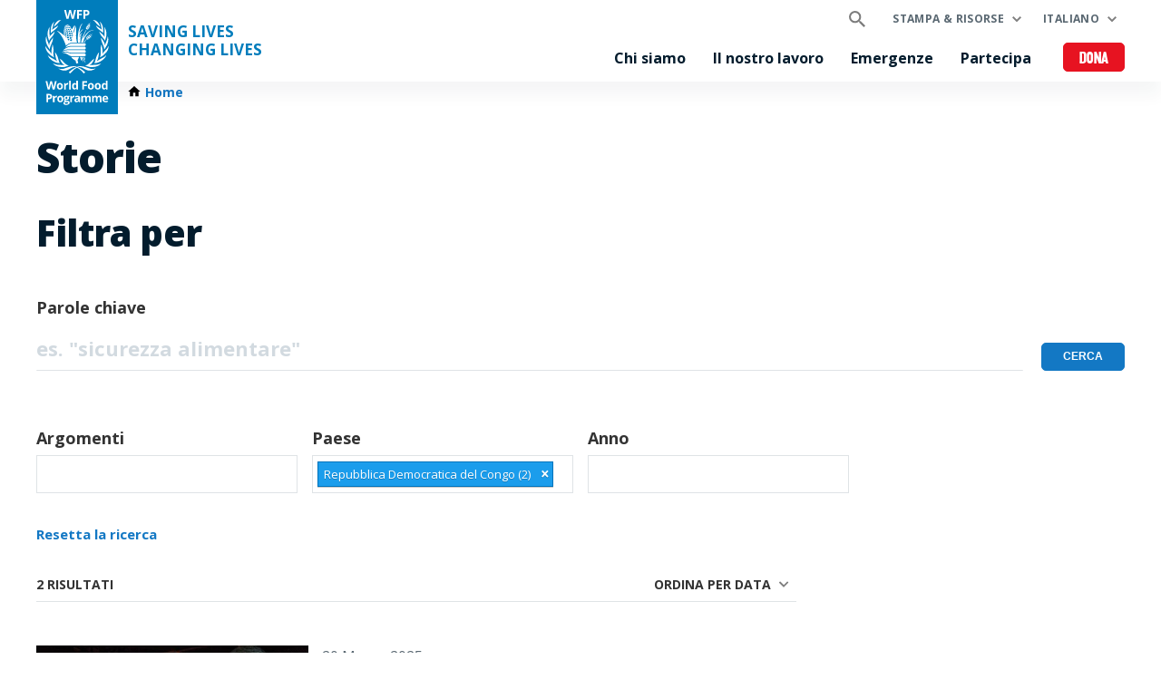

--- FILE ---
content_type: text/html; charset=UTF-8
request_url: https://it.wfp.org/storie?f%5B0%5D=country%3A1969
body_size: 9077
content:


<!DOCTYPE html>
<html lang="it" dir="ltr" prefix="og: https://ogp.me/ns#">
<head>
    
        <!-- Google Tag Manager -->
    <script>(function(w,d,s,l,i){w[l]=w[l]||[];w[l].push({'gtm.start':
          new Date().getTime(),event:'gtm.js'});var f=d.getElementsByTagName(s)[0],
        j=d.createElement(s),dl=l!='dataLayer'?'&l='+l:'';j.async=true;j.src=
        'https://www.googletagmanager.com/gtm.js?id='+i+dl;f.parentNode.insertBefore(j,f);
      })(window,document,'script','dataLayer','GTM-KN3K8D');</script>
    <!-- End Google Tag Manager -->
    
    <meta charset="utf-8" />
<link rel="canonical" href="https://it.wfp.org/storie" />
<meta property="og:type" content="website" />
<meta name="Generator" content="WFP CMS" />
<meta name="MobileOptimized" content="width" />
<meta name="HandheldFriendly" content="true" />
<meta name="viewport" content="width=device-width, initial-scale=1, user-scalable=no" />
<script type="application/ld+json">{
  "@context": "https://schema.org",
  "@type": "WebSite",
  "name": "UN World Food Programme (WFP)",
  "url": "https://it.wfp.org/",
  "potentialAction": {
    "@type": "SearchAction",
    "target": {
      "@type": "EntryPoint",
      "urlTemplate": "https://it.wfp.org/search?search_api_fulltext={search_key}"
    },
    "query-input": "required name=search_key"
  }
}</script>
<meta http-equiv="X-UA-Compatible" content="IE=edge" />
<meta name="theme-color" content="#007DBC" />
<link rel="alternate" hreflang="en" href="https://www.wfp.org/stories?f%5B0%5D=country%3A1969" />
<link rel="alternate" hreflang="ar" href="https://ar.wfp.org/stories?f%5B0%5D=country%3A1969" />
<link rel="alternate" hreflang="fr" href="https://fr.wfp.org/histoires?f%5B0%5D=country%3A1969" />
<link rel="alternate" hreflang="es" href="https://es.wfp.org/historias?f%5B0%5D=country%3A1969" />
<link rel="alternate" hreflang="zh-hans" href="https://zh.wfp.org/stories?f%5B0%5D=country%3A1969" />
<link rel="alternate" hreflang="fa" href="https://fa.wfp.org/stories?f%5B0%5D=country%3A1969" />
<link rel="alternate" hreflang="de" href="https://de.wfp.org/stories?f%5B0%5D=country%3A1969" />
<link rel="alternate" hreflang="it" href="https://it.wfp.org/storie?f%5B0%5D=country%3A1969" />
<link rel="alternate" hreflang="ja" href="https://ja.wfp.org/stories?f%5B0%5D=country%3A1969" />
<link rel="alternate" hreflang="ko" href="https://ko.wfp.org/stories?f%5B0%5D=country%3A1969" />
<link rel="alternate" hreflang="ru" href="https://ru.wfp.org/stories?f%5B0%5D=country%3A1969" />
<link rel="icon" href="https://cdn.wfp.org/favicon.ico" sizes="any" />
<link rel="icon" href="/themes/custom/wfp_org/images/logos/wfp-icon.svg" type="image/svg+xml" />
<link rel="apple-touch-icon" href="https://cdn.wfp.org/guides/ui/assets/v0.0.1/favicons/apple-touch-icon-180-precomposed.png" />
<link rel="manifest" href="/manifest.webmanifest" />
<link rel="preconnect" href="https://fonts.googleapis.com" />
<link rel="preconnect" href="https://fonts.gstatic.com" crossorigin />

    <title>Storie | World Food Programme</title>
    <link rel="stylesheet" media="all" href="/sites/default/files/css/css_grvtqsVBAVJSf1WCOknchpBMXXzlYCMK71gBJ1rsooA.css?delta=0&amp;language=it&amp;theme=wfp_org&amp;include=eJxVzWsKwzAMA-AL5XGk4iZqG0jtYLsr2-nXjTG2PwJ9IFREkYvsQxjsls5lTKJrjNYcsQj7xfFsvl1SMZMGQ0fx9njtFOFo0yB3KFs2F71PDjJo-i3h1nBafmfapR4d4XOVl-skbdQr-N9kgKMR25fXLjP1SGZwewLeQkkG" />
<link rel="stylesheet" media="all" href="/sites/default/files/css/css_WWNrLZ9N923LvYjeaq_oNbRuXAuTjno38SK6xdOvn6U.css?delta=1&amp;language=it&amp;theme=wfp_org&amp;include=eJxVzWsKwzAMA-AL5XGk4iZqG0jtYLsr2-nXjTG2PwJ9IFREkYvsQxjsls5lTKJrjNYcsQj7xfFsvl1SMZMGQ0fx9njtFOFo0yB3KFs2F71PDjJo-i3h1nBafmfapR4d4XOVl-skbdQr-N9kgKMR25fXLjP1SGZwewLeQkkG" />
<link rel="stylesheet" media="all" href="https://fonts.googleapis.com/css2?family=Open+Sans:ital,wght@0,400;0,700;0,800;1,400;1,700;1,800&amp;display=swap" />

    
  </head>
    <body>
    
        <!-- Google Tag Manager (noscript) -->
    <noscript><iframe src="https://www.googletagmanager.com/ns.html?id=GTM-KN3K8D"
                      height="0" width="0" style="display:none;visibility:hidden"></iframe></noscript>
    <!-- End Google Tag Manager (noscript) -->
    
    <a href="#main-content" class="visually-hidden focusable">
      Skip to main content
    </a>
    
      <div class="dialog-off-canvas-main-canvas" data-off-canvas-main-canvas>
    <header class="site-header" data-js-hook="site-header" role="banner">
    <div id="block-donate-pre-header" class="block-donate block-donate--top-stripe">
  
    
      <a href="https://donate.wfp.org/it/1243/donation/regular?campaign=1517" target="_blank" class="button-new button-new--danger--primary button-new--featured">Dona</a>
  </div>


  <div class="site-header__wrapper wfp-wrapper">
    <div class="site-header__branding">
        
  <a href="https://it.wfp.org/" class="site-header__logo">
    <img src="https://cdn.wfp.org/guides/ui/assets/v0.0.1/logos/vertical/en/wfp-logo-vertical-white-en.svg" alt="UN World Food Programme">
  </a>
<a href="https://it.wfp.org/" class="site-header__slogan">
  Saving Lives<br>Changing Lives
</a>


    </div>
    <div class="navigation-main" data-js-hook="navigation-main" data-js-navigation-area="true">
  <div class="navigation-main__mobile-togglers">
    <a class="search-overlay__toggler search-overlay__toggler--mobile js--fullscreen-overlay__toggler" aria-controls="search-overlay"></a>
    <button class="navigation-main__toggler" data-js-hook="navigation-main__toggler" aria-label="Main menu toggler" aria-controls="navigation-main__panel" aria-expanded="false">
      <span class="navigation-main__toggler-label">Menu</span>
      <span class="navigation-main__toggler-icon"></span>
    </button>
  </div>
  <div id="navigation-main__panel" class="navigation-main__panel" aria-hidden="true">
    <div class="navigation-main__panel-content menu-mobile">
      <nav class="menu-secondary" aria-label="Secondary">
        <a class="search-overlay__toggler search-overlay__toggler--desktop js--fullscreen-overlay__toggler" aria-controls="search-overlay"></a>
              <ul class="menu" data-js-hook="menu">
                  <li class="menu__item menu__item--has-children" data-js-hook="menu__panel-toggler">
          <a href="https://it.wfp.org/stampa-e-risorse" target="_self" class="menu__title" aria-controls="megamenu-panel-5275e420-4ea2-48d8-8c54-b47d6b3e4c19" aria-expanded="false" data-drupal-link-system-path="node/26180">Stampa &amp; risorse</a>
          <div class="menu__item-panel" id="megamenu-panel-5275e420-4ea2-48d8-8c54-b47d6b3e4c19" aria-hidden="true">
            <a class="menu__item-closer--mobile" data-js-hook="menu__panel-closer" href="#megamenu-panel-5275e420-4ea2-48d8-8c54-b47d6b3e4c19" aria-controls="megamenu-panel-5275e420-4ea2-48d8-8c54-b47d6b3e4c19" aria-expanded="false">Indietro</a>

            <div class="menu__item-intro">
              <h2 class="menu__item-intro-title">Stampa &amp; risorse</h2>
                            <a href="https://it.wfp.org/stampa-e-risorse" target="_self" class="button-new button-new--primary" data-drupal-link-system-path="node/26180">Scopri di più</a>
            </div>

            <ul class="menu__submenu">
                              <li class="menu__submenu-item">
                  <ul class="menu__submenu-list">
                                      <li>
                                          <h6 class="menu__submenu-title">Stampa</h6>
                                              <ul class="menu__submenu-list menu__submenu-list--under-title">
                                                      <li><a href="/comunicati-stampa" target="_self">Notizie</a></li>
                                                  </ul>
                                                              </li>
                                    </ul>
                </li>
                              <li class="menu__submenu-item">
                  <ul class="menu__submenu-list">
                                      <li>
                                          <h6 class="menu__submenu-title">Risorse</h6>
                                              <ul class="menu__submenu-list menu__submenu-list--under-title">
                                                      <li><a href="https://it.wfp.org/storie">Storie</a></li>
                                                      <li><a href="/pubblicazioni" target="_self">Pubblicazioni</a></li>
                                                  </ul>
                                                              </li>
                                    </ul>
                </li>
                          </ul>

            <a class="menu__item-closer--desktop" data-js-hook="menu__panel-closer" href="#megamenu-panel-5275e420-4ea2-48d8-8c54-b47d6b3e4c19" aria-controls="megamenu-panel-5275e420-4ea2-48d8-8c54-b47d6b3e4c19" aria-expanded="false" role="button">
              <img src="/themes/custom/wfp_org/templates/patterns/menu/images/close--black.svg" alt="Close menu panel">
            </a>
          </div>
        </li>
            </ul>

  <ul class="menu menu--language-switcher" data-js-hook="menu" data-internal-element-name="language-switcher">
    <li class="menu__item menu__item--has-children" data-js-hook="menu__panel-toggler">
      <a class="menu__title" href="#languages-megamenu-panel-5ca86331-6fe6-4353-a564-d4ff35ce894d" aria-controls="languages-megamenu-panel-5ca86331-6fe6-4353-a564-d4ff35ce894d" aria-expanded="false" data-internal-element-name="language-switcher--active-lang">Italiano</a>
      <div class="menu__item-panel" id="languages-megamenu-panel-5ca86331-6fe6-4353-a564-d4ff35ce894d" aria-hidden="true">
        <a class="menu__item-closer--mobile" data-js-hook="menu__panel-closer" href="#languages-megamenu-panel-5ca86331-6fe6-4353-a564-d4ff35ce894d" aria-controls="languages-megamenu-panel-5ca86331-6fe6-4353-a564-d4ff35ce894d" aria-expanded="false">Indietro</a>

        <div class="menu__item-intro">
          <h2 class="menu__item-intro-title">Lingue</h2>
        </div>

        <ul class="menu__submenu menu__submenu--language-links" data-internal-element-name="language-switcher--links">
          <li class="menu__submenu-item">
            <ul class="menu__submenu-list">
                              <li>
                                      <a href="https://www.wfp.org/stories?f%5B0%5D=country%3A1969" class="language-link" hreflang="en" data-drupal-link-query="{&quot;f&quot;:[&quot;country:1969&quot;]}" data-drupal-link-system-path="stories">English</a>
                                  </li>
                              <li>
                                      <a href="https://fr.wfp.org/histoires?f%5B0%5D=country%3A1969" class="language-link" hreflang="fr" data-drupal-link-query="{&quot;f&quot;:[&quot;country:1969&quot;]}" data-drupal-link-system-path="stories">Français</a>
                                  </li>
                              <li>
                                      <a href="https://es.wfp.org/historias?f%5B0%5D=country%3A1969" class="language-link" hreflang="es" data-drupal-link-query="{&quot;f&quot;:[&quot;country:1969&quot;]}" data-drupal-link-system-path="stories">Español</a>
                                  </li>
                              <li>
                                      <a href="https://ar.wfp.org/stories?f%5B0%5D=country%3A1969" class="language-link" hreflang="ar" data-drupal-link-query="{&quot;f&quot;:[&quot;country:1969&quot;]}" data-drupal-link-system-path="stories">العربية</a>
                                  </li>
                              <li>
                                      <a href="https://zh.wfp.org/stories?f%5B0%5D=country%3A1969" class="language-link" hreflang="zh-hans" data-drupal-link-query="{&quot;f&quot;:[&quot;country:1969&quot;]}" data-drupal-link-system-path="stories">简体中文</a>
                                  </li>
                              <li>
                                      <a href="https://fa.wfp.org/stories?f%5B0%5D=country%3A1969" class="language-link" hreflang="fa" data-drupal-link-query="{&quot;f&quot;:[&quot;country:1969&quot;]}" data-drupal-link-system-path="stories">فارسی</a>
                                  </li>
                              <li>
                                      <a href="https://de.wfp.org/stories?f%5B0%5D=country%3A1969" class="language-link" hreflang="de" data-drupal-link-query="{&quot;f&quot;:[&quot;country:1969&quot;]}" data-drupal-link-system-path="stories">Deutsch</a>
                                  </li>
                              <li>
                                      <a href="https://ja.wfp.org/stories?f%5B0%5D=country%3A1969" class="language-link" hreflang="ja" data-drupal-link-query="{&quot;f&quot;:[&quot;country:1969&quot;]}" data-drupal-link-system-path="stories">日本語</a>
                                  </li>
                              <li>
                                      <a href="https://ko.wfp.org/stories?f%5B0%5D=country%3A1969" class="language-link" hreflang="ko" data-drupal-link-query="{&quot;f&quot;:[&quot;country:1969&quot;]}" data-drupal-link-system-path="stories">한국어</a>
                                  </li>
                              <li>
                                      <a href="https://ru.wfp.org/stories?f%5B0%5D=country%3A1969" class="language-link" hreflang="ru" data-drupal-link-query="{&quot;f&quot;:[&quot;country:1969&quot;]}" data-drupal-link-system-path="stories">Русский</a>
                                  </li>
                          </ul>
          </li>
        </ul>

      </div>
    </li>
  </ul>


      </nav>
      <nav class="menu-primary" aria-label="Main">
              <ul class="menu" data-js-hook="menu">
                  <li class="menu__item menu__item--has-children" data-js-hook="menu__panel-toggler">
          <a href="https://it.wfp.org/chi-siamo" target="_self" class="menu__title" aria-controls="megamenu-panel-80cf09b2-3615-4a89-af42-81fecabd42f9" aria-expanded="false" data-drupal-link-system-path="node/24378">Chi siamo</a>
          <div class="menu__item-panel" id="megamenu-panel-80cf09b2-3615-4a89-af42-81fecabd42f9" aria-hidden="true">
            <a class="menu__item-closer--mobile" data-js-hook="menu__panel-closer" href="#megamenu-panel-80cf09b2-3615-4a89-af42-81fecabd42f9" aria-controls="megamenu-panel-80cf09b2-3615-4a89-af42-81fecabd42f9" aria-expanded="false">Indietro</a>

            <div class="menu__item-intro">
              <h2 class="menu__item-intro-title">Chi siamo</h2>
                              <div class="menu__item-intro-text">
                  <p>Forniamo aiuti salvavita nelle emergenze e impieghiamo l’assistenza alimentare per costruire pace, stabilità e prosperità per le popolazioni che si stanno riprendendo da conflitti, disastri e dall'impatto del cambiamento climatico.</p>

                </div>
                            <a href="https://it.wfp.org/chi-siamo" target="_self" class="button-new button-new--primary" data-drupal-link-system-path="node/24378">Scopri di più</a>
            </div>

            <ul class="menu__submenu">
                              <li class="menu__submenu-item">
                  <ul class="menu__submenu-list">
                                      <li>
                                          <h6 class="menu__submenu-title">SU DI NOI</h6>
                                              <ul class="menu__submenu-list menu__submenu-list--under-title">
                                                      <li><a href="https://it.wfp.org/chi-siamo" data-drupal-link-system-path="node/24378">Chi siamo</a></li>
                                                      <li><a href="https://it.wfp.org/il-wfp-e-italia" data-drupal-link-system-path="node/1301">Il WFP e l’Italia</a></li>
                                                      <li><a href="https://it.wfp.org/piano-strategico" data-drupal-link-system-path="node/271">Piano Strategico</a></li>
                                                      <li><a href="https://it.wfp.org/governance-e-leadership" data-drupal-link-system-path="node/276">Governance e leadership</a></li>
                                                      <li><a href="https://it.wfp.org/storia" data-drupal-link-system-path="node/60">Storia</a></li>
                                                      <li><a href="https://it.wfp.org/finanziamenti-e-donatori" data-drupal-link-system-path="node/278">Finanziamenti e Donatori</a></li>
                                                      <li><a href="https://it.wfp.org/base-logistica-unhrd" data-drupal-link-system-path="node/1302">Base Logistica UNHRD</a></li>
                                                  </ul>
                                                              </li>
                                    </ul>
                </li>
                              <li class="menu__submenu-item">
                  <ul class="menu__submenu-list">
                                      <li>
                                          <h6 class="menu__submenu-title">I NOSTRI PARTNER</h6>
                                              <ul class="menu__submenu-list menu__submenu-list--under-title">
                                                      <li><a href="https://it.wfp.org/governi" data-drupal-link-system-path="node/279">Governi</a></li>
                                                      <li><a href="https://it.wfp.org/organizzazioni-non-governative" data-drupal-link-system-path="node/272">Organizzazioni Non Governative</a></li>
                                                      <li><a href="https://it.wfp.org/settore-privato" data-drupal-link-system-path="node/280">Settore Privato</a></li>
                                                      <li><a href="https://it.wfp.org/agenzie-onu-e-istituzioni-internazionali" data-drupal-link-system-path="node/281">Agenzie ONU e Istituzioni internazionali</a></li>
                                                      <li><a href="https://it.wfp.org/clusters-e-partnerships-multilaterali" data-drupal-link-system-path="node/282">Clusters e Partnerships Multilaterali</a></li>
                                                      <li><a href="https://it.wfp.org/universit%C3%A0-e-istituti-di-ricerca" data-drupal-link-system-path="node/283">Università e istituti di ricerca</a></li>
                                                  </ul>
                                                              </li>
                                    </ul>
                </li>
                          </ul>

            <a class="menu__item-closer--desktop" data-js-hook="menu__panel-closer" href="#megamenu-panel-80cf09b2-3615-4a89-af42-81fecabd42f9" aria-controls="megamenu-panel-80cf09b2-3615-4a89-af42-81fecabd42f9" aria-expanded="false" role="button">
              <img src="/themes/custom/wfp_org/templates/patterns/menu/images/close--black.svg" alt="Close menu panel">
            </a>
          </div>
        </li>
                        <li class="menu__item menu__item--has-children" data-js-hook="menu__panel-toggler">
          <a href="https://it.wfp.org/il-nostro-lavoro" target="_self" class="menu__title" aria-controls="megamenu-panel-80cf09b2-3615-4a89-af42-81fecabd42f9--2" aria-expanded="false" data-drupal-link-system-path="node/25697">Il nostro lavoro</a>
          <div class="menu__item-panel" id="megamenu-panel-80cf09b2-3615-4a89-af42-81fecabd42f9--2" aria-hidden="true">
            <a class="menu__item-closer--mobile" data-js-hook="menu__panel-closer" href="#megamenu-panel-80cf09b2-3615-4a89-af42-81fecabd42f9--2" aria-controls="megamenu-panel-80cf09b2-3615-4a89-af42-81fecabd42f9--2" aria-expanded="false">Indietro</a>

            <div class="menu__item-intro">
              <h2 class="menu__item-intro-title">Il nostro lavoro</h2>
                              <div class="menu__item-intro-text">
                  <p>Le nostre attività coprono diversi settori, dall’assistenza salvavita nelle emergenze al sostegno nei mezzi di sussistenza sostenibili e resilienti per raggiungere un mondo a Fame Zero.</p>

                </div>
                            <a href="https://it.wfp.org/il-nostro-lavoro" target="_self" class="button-new button-new--primary" data-drupal-link-system-path="node/25697">Scopri di più</a>
            </div>

            <ul class="menu__submenu">
                              <li class="menu__submenu-item">
                  <ul class="menu__submenu-list">
                                      <li>
                                          <a href="https://it.wfp.org/il-nostro-lavoro" data-drupal-link-system-path="node/25697">Vedi tutti gli argomenti</a>
                                        </li>
                                      <li>
                                          <h6 class="menu__submenu-title">SULLA FAME</h6>
                                              <ul class="menu__submenu-list menu__submenu-list--under-title">
                                                      <li><a href="https://it.wfp.org/porre-fine-alla-fame" target="_self" data-drupal-link-system-path="node/24833">Porre fine alla fame</a></li>
                                                      <li><a href="https://it.wfp.org/conflitti-e-fame" data-drupal-link-system-path="node/23013">Fame e conflitti</a></li>
                                                      <li><a href="https://it.wfp.org/crisi-alimentare-globale" data-drupal-link-system-path="node/27985">Crisi alimentare globale</a></li>
                                                  </ul>
                                                              </li>
                                      <li>
                                          <h6 class="menu__submenu-title">SALVARE VITE</h6>
                                              <ul class="menu__submenu-list menu__submenu-list--under-title">
                                                      <li><a href="https://it.wfp.org/sostegno-immediato-nelle-emergenze" data-drupal-link-system-path="node/6">Sostegno immediato nelle emergenze</a></li>
                                                      <li><a href="https://it.wfp.org/assistenza-alimentare" data-drupal-link-system-path="node/3">Assistenza alimentare</a></li>
                                                      <li><a href="https://it.wfp.org/sostegno-e-servizi-umanitari" data-drupal-link-system-path="node/8">Sostegno e servizi umanitari</a></li>
                                                      <li><a href="https://it.wfp.org/logistica-e-approvvigionamenti" data-drupal-link-system-path="node/40">Logistica e approvvigionamenti</a></li>
                                                  </ul>
                                                              </li>
                                    </ul>
                </li>
                              <li class="menu__submenu-item">
                  <ul class="menu__submenu-list">
                                      <li>
                                          <h6 class="menu__submenu-title">CAMBIARE VITE</h6>
                                              <ul class="menu__submenu-list menu__submenu-list--under-title">
                                                      <li><a href="https://it.wfp.org/assistenza-in-cambio-di-beni" data-drupal-link-system-path="node/49">Assistenza in cambio di beni</a></li>
                                                      <li><a href="https://it.wfp.org/trasferimenti-di-denaro" data-drupal-link-system-path="node/4">Trasferimenti di denaro</a></li>
                                                      <li><a href="https://it.wfp.org/cambiamenti-climatici" target="_self" data-drupal-link-system-path="node/22">Crisi climatica</a></li>
                                                      <li><a href="https://it.wfp.org/sistemi-alimentari" data-drupal-link-system-path="node/1202">Sistemi alimentari</a></li>
                                                      <li><a href="https://it.wfp.org/uguaglianza-di-genere" data-drupal-link-system-path="node/25">Uguaglianza di genere</a></li>
                                                      <li><a href="https://it.wfp.org/malnutrizione" target="_self" data-drupal-link-system-path="node/26">Malnutrizione</a></li>
                                                      <li><a href="https://it.wfp.org/sostegno-alla-resilienza" data-drupal-link-system-path="node/16">Sostegno alla resilienza</a></li>
                                                      <li><a href="https://it.wfp.org/pasti-a-scuola" target="_self" data-drupal-link-system-path="node/32">Alimentazione Scolastica</a></li>
                                                      <li><a href="https://it.wfp.org/sostegno-ai-piccoli-agricoltori" data-drupal-link-system-path="node/21">Sostegno ai piccoli agricoltori</a></li>
                                                      <li><a href="https://it.wfp.org/ecosistemi-sostenibili" data-drupal-link-system-path="node/20">Ecosistemi sostenibili</a></li>
                                                  </ul>
                                                              </li>
                                    </ul>
                </li>
                              <li class="menu__submenu-item">
                  <ul class="menu__submenu-list">
                                      <li>
                                          <h6 class="menu__submenu-title">SOSTEGNO AI GOVERNI</h6>
                                              <ul class="menu__submenu-list menu__submenu-list--under-title">
                                                      <li><a href="https://it.wfp.org/rafforzamento-delle-competenze-nazionali" data-drupal-link-system-path="node/34">Rafforzamento delle competenze nazionali</a></li>
                                                      <li><a href="https://it.wfp.org/protezione-sociale" data-drupal-link-system-path="node/24">Protezione sociale</a></li>
                                                      <li><a href="https://it.wfp.org/cooperazione-sud-sud" data-drupal-link-system-path="node/18">Cooperazione Sud-Sud</a></li>
                                                  </ul>
                                                              </li>
                                      <li>
                                          <h6 class="menu__submenu-title">INNOVAZIONE E TRASFORMAZIONE DIGITALE</h6>
                                                              </li>
                                    </ul>
                </li>
                          </ul>

            <a class="menu__item-closer--desktop" data-js-hook="menu__panel-closer" href="#megamenu-panel-80cf09b2-3615-4a89-af42-81fecabd42f9--2" aria-controls="megamenu-panel-80cf09b2-3615-4a89-af42-81fecabd42f9--2" aria-expanded="false" role="button">
              <img src="/themes/custom/wfp_org/templates/patterns/menu/images/close--black.svg" alt="Close menu panel">
            </a>
          </div>
        </li>
                        <li class="menu__item menu__item--has-children" data-js-hook="menu__panel-toggler">
          <a href="https://it.wfp.org/dove-lavoriamo" target="_self" class="menu__title" aria-controls="megamenu-panel-80cf09b2-3615-4a89-af42-81fecabd42f9--3" aria-expanded="false" data-drupal-link-system-path="node/25535">Emergenze</a>
          <div class="menu__item-panel" id="megamenu-panel-80cf09b2-3615-4a89-af42-81fecabd42f9--3" aria-hidden="true">
            <a class="menu__item-closer--mobile" data-js-hook="menu__panel-closer" href="#megamenu-panel-80cf09b2-3615-4a89-af42-81fecabd42f9--3" aria-controls="megamenu-panel-80cf09b2-3615-4a89-af42-81fecabd42f9--3" aria-expanded="false">Indietro</a>

            <div class="menu__item-intro">
              <h2 class="menu__item-intro-title">Emergenze</h2>
                              <div class="menu__item-intro-text">
                  <p>Lavoriamo in oltre 120 paesi e territori, unendo l'assistenza d'emergenza allo sviluppo a lungo termine e adattando le nostre attività al contesto e alle sfide di ogni luogo e della sua popolazione.</p>

                </div>
                            <a href="https://it.wfp.org/dove-lavoriamo" target="_self" class="button-new button-new--primary" data-drupal-link-system-path="node/25535">Scopri di più</a>
            </div>

            <ul class="menu__submenu">
                              <li class="menu__submenu-item">
                  <ul class="menu__submenu-list">
                                      <li>
                                          <h6 class="menu__submenu-title">Emergenze</h6>
                                              <ul class="menu__submenu-list menu__submenu-list--under-title">
                                                      <li><a href="https://it.wfp.org/emergencies/afghanistan" hreflang="it">Afghanistan</a></li>
                                                      <li><a href="https://it.wfp.org/emergenze/emergenza-etiopia" hreflang="it">Etiopia</a></li>
                                                      <li><a href="https://it.wfp.org/emergenze/emergenza-haiti" hreflang="it">Haiti</a></li>
                                                      <li><a href="https://it.wfp.org/emergenze/emergenza-libano" hreflang="it">Libano</a></li>
                                                      <li><a href="https://it.wfp.org/emergenze/emergenza-myanmar" hreflang="it">Myanmar </a></li>
                                                      <li><a href="https://it.wfp.org/emergenze/emergenza-nigeria" hreflang="it">Nord-est della Nigeria</a></li>
                                                      <li><a href="https://it.wfp.org/emergenze/emergenza-palestina" hreflang="it">Palestina</a></li>
                                                      <li><a href="https://it.wfp.org/emergenze/emergenza-nel-kasai" hreflang="it">Repubblica Democratica del Congo</a></li>
                                                      <li><a href="https://it.wfp.org/emergenze/emergenza-sahel" hreflang="it">Sahel</a></li>
                                                      <li><a href="https://it.wfp.org/emergenze/emergenza-siria" hreflang="it">Siria </a></li>
                                                      <li><a href="https://it.wfp.org/emergenze/emergenza-somalia" hreflang="it">Somalia</a></li>
                                                      <li><a href="https://it.wfp.org/emergenze/sudan" hreflang="it">Sudan </a></li>
                                                      <li><a href="https://it.wfp.org/emergenze/emergenza-sud-sudan" hreflang="it">Sud Sudan</a></li>
                                                      <li><a href="https://it.wfp.org/emergenze/emergenza-ucraina" hreflang="it">Ucraina</a></li>
                                                      <li><a href="https://it.wfp.org/emergenze/emergenza-yemen" hreflang="it">Yemen</a></li>
                                                  </ul>
                                                              </li>
                                    </ul>
                </li>
                          </ul>

            <a class="menu__item-closer--desktop" data-js-hook="menu__panel-closer" href="#megamenu-panel-80cf09b2-3615-4a89-af42-81fecabd42f9--3" aria-controls="megamenu-panel-80cf09b2-3615-4a89-af42-81fecabd42f9--3" aria-expanded="false" role="button">
              <img src="/themes/custom/wfp_org/templates/patterns/menu/images/close--black.svg" alt="Close menu panel">
            </a>
          </div>
        </li>
                        <li class="menu__item menu__item--has-children" data-js-hook="menu__panel-toggler">
          <a href="https://it.wfp.org/partecipa" target="_self" class="menu__title" aria-controls="megamenu-panel-80cf09b2-3615-4a89-af42-81fecabd42f9--4" aria-expanded="false" data-drupal-link-system-path="node/26174">Partecipa </a>
          <div class="menu__item-panel" id="megamenu-panel-80cf09b2-3615-4a89-af42-81fecabd42f9--4" aria-hidden="true">
            <a class="menu__item-closer--mobile" data-js-hook="menu__panel-closer" href="#megamenu-panel-80cf09b2-3615-4a89-af42-81fecabd42f9--4" aria-controls="megamenu-panel-80cf09b2-3615-4a89-af42-81fecabd42f9--4" aria-expanded="false">Indietro</a>

            <div class="menu__item-intro">
              <h2 class="menu__item-intro-title">Partecipa </h2>
                              <div class="menu__item-intro-text">
                  <p>Esistono diversi modi per sostenere la missione del WFP nell’eliminazione della fame, dalla donazione al mettere la propria esperienza al servizio del nostro lavoro in prima linea.</p>

                </div>
                            <a href="https://it.wfp.org/partecipa" target="_self" class="button-new button-new--primary" data-drupal-link-system-path="node/26174">Scopri di più</a>
            </div>

            <ul class="menu__submenu">
                              <li class="menu__submenu-item">
                  <ul class="menu__submenu-list">
                                      <li>
                                          <h6 class="menu__submenu-title">SOSTIENICI</h6>
                                              <ul class="menu__submenu-list menu__submenu-list--under-title">
                                                      <li><a href="https://it.wfp.org/aziende" data-drupal-link-system-path="node/1320">Aziende</a></li>
                                                      <li><a href="https://donate.wfp.org/it/1243/donation/regular?campaign=1517" target="_self" class="button-new button-new--danger--primary button-new--featured">Dona ora</a></li>
                                                  </ul>
                                                              </li>
                                    </ul>
                </li>
                              <li class="menu__submenu-item">
                  <ul class="menu__submenu-list">
                                      <li>
                                          <h6 class="menu__submenu-title">LAVORA CON NOI</h6>
                                              <ul class="menu__submenu-list menu__submenu-list--under-title">
                                                      <li><a href="https://it.wfp.org/diventa-nostro-partner" data-drupal-link-system-path="node/273">Diventa nostro partner</a></li>
                                                      <li><a href="http://www1.wfp.org/careers" target="_blank" rel="">Opportunità di lavoro</a></li>
                                                      <li><a href="http://www1.wfp.org/careers/volunteers" target="_blank" rel="">Volontari</a></li>
                                                  </ul>
                                                              </li>
                                    </ul>
                </li>
                          </ul>

            <a class="menu__item-closer--desktop" data-js-hook="menu__panel-closer" href="#megamenu-panel-80cf09b2-3615-4a89-af42-81fecabd42f9--4" aria-controls="megamenu-panel-80cf09b2-3615-4a89-af42-81fecabd42f9--4" aria-expanded="false" role="button">
              <img src="/themes/custom/wfp_org/templates/patterns/menu/images/close--black.svg" alt="Close menu panel">
            </a>
          </div>
        </li>
            </ul>



      </nav>
      <nav class="menu-tertiary" aria-label="Tertiary">
          <div id="block-donate" class="block-donate block-donate--header">
  
    
      <a href="https://donate.wfp.org/it/1243/donation/regular?campaign=1517" target="_blank" class="button-new button-new--danger--primary button-new--featured">Dona</a>
  </div>


      </nav>
    </div>
  </div>
</div>


  </div>
</header>

  <div class="page-header-below">
    <div class="wfp-wrapper page-header-below__inner ph2 ph0-lg">
              <nav class="wfp-breadcrumbs">
    <ol class="breadcrumbs--wrapper">
                        <li class="breadcrumbs--item">
            <a href="https://it.wfp.org/" class="breadcrumbs--link home">
              <span class="icon-home-dark xsmall"></span><span>Home</span>
            </a>
                  </li>
          </ol>
  </nav>



      
    </div>
  </div>

<main id="main-content">
      <section>
      <div class="layout-content page-body">
                  <div>
    <div data-drupal-messages-fallback class="hidden"></div>
  <div>

        <div class="layout--header  wfp-wrapper ph3 ph0-lg mv4">
        <div>
    <div>
  
    
      
  <h1 class="wfp-wrapper mb4 mt4 ph3 ph0-lg">Storie</h1>


  </div>

  </div>

    </div>
    
          <div class="layout--content-top  wfp-wrapper ph3 ph0-lg">
          <div class="filters-area filters-area--stories-content-top wfp-wrapper">
          <h2 class="page-stripe__title filters-area__title">Filtra per</h2>
        <div class="filters-area__items">
      <div class="views-exposed-form" data-drupal-selector="views-exposed-form-stories-search-block-list">
  
    
      <form action="https://it.wfp.org/storie" method="get" id="views-exposed-form-stories-search-block-list" accept-charset="UTF-8" class="wfp-form">
  <div class="wfp-form--group js-form-item form-item js-form-type-textfield form-item-text js-form-item-text">
      <label for="edit-text">Parole chiave</label>
        <div class="relative">
  <input placeholder="es. &quot;sicurezza alimentare&quot;" data-drupal-selector="edit-text" type="text" id="edit-text" name="text" value="" size="30" maxlength="128" class="form-text" />
</div>

        </div>
<div data-drupal-selector="edit-actions" class="form-actions js-form-wrapper form-wrapper" id="edit-actions"><input class="button-new button-new--primary button js-form-submit form-submit" data-drupal-selector="edit-submit-stories-search" type="submit" id="edit-submit-stories-search" value="Cerca" />
</div>


</form>

  </div>
<div class="facet-inactive block-facet--wfp-global-selectize">
      <form class="wfp-global-selectize-facet-widget-form wfp-form" data-drupal-selector="wfp-global-selectize-facet-widget-form" action="/storie?f%5B0%5D=country%3A1969" method="post" id="wfp-global-selectize-facet-widget-form" accept-charset="UTF-8">
  <div class="wfp-form--group js-form-item form-item js-form-type-selectize form-item-facet-selectize-story-topics js-form-item-facet-selectize-story-topics">
      <label for="facet_selectize_story_topics">Argomenti</label>
        <select placeholder="Seleziona un argomento" style="display: none" data-drupal-selector="facet-selectize-story-topics" multiple="multiple" name="facet_selectize_story_topics[]" id="facet_selectize_story_topics" class="form-select"><option value="https://it.wfp.org/storie?f%5B0%5D=country%3A1969&amp;f%5B1%5D=topics%3A2165">Emergenze (2)</option><option value="https://it.wfp.org/storie?f%5B0%5D=country%3A1969&amp;f%5B1%5D=topics%3A2202">Fame Zero (1)</option></select>
        </div>
<input autocomplete="off" data-drupal-selector="form-i7olxnybeyhhmuojhpmal7uj88-1wu9ocmqw6cdfodq" type="hidden" name="form_build_id" value="form-i7olXNYbEYHhmuOJhPmAl7UJ88-1Wu9OcmQW6cDFodQ" />
<input data-drupal-selector="edit-wfp-global-selectize-facet-widget-form" type="hidden" name="form_id" value="wfp_global_selectize_facet_widget_form" />

</form>

  </div>
<div class="facet-inactive block-facet--wfp-global-selectize">
      <form class="wfp-global-selectize-facet-widget-form wfp-form" data-drupal-selector="wfp-global-selectize-facet-widget-form-2" action="/storie?f%5B0%5D=country%3A1969" method="post" id="wfp-global-selectize-facet-widget-form--2" accept-charset="UTF-8">
  <div class="wfp-form--group js-form-item form-item js-form-type-selectize form-item-facet-selectize-story-countries js-form-item-facet-selectize-story-countries">
      <label for="facet_selectize_story_countries">Paese</label>
        <select placeholder="Seleziona un Paese" style="display: none" data-drupal-selector="facet-selectize-story-countries" multiple="multiple" name="facet_selectize_story_countries[]" id="facet_selectize_story_countries" class="form-select"><option value="https://it.wfp.org/storie?f%5B0%5D=country%3A1949&amp;f%5B1%5D=country%3A1969">Burundi (1)</option><option value="https://it.wfp.org/storie" selected="selected">Repubblica Democratica del Congo (2)</option><option value="https://it.wfp.org/storie?f%5B0%5D=country%3A1969&amp;f%5B1%5D=country%3A2092">Siria (1)</option><option value="https://it.wfp.org/storie?f%5B0%5D=country%3A1969&amp;f%5B1%5D=country%3A2082">Somalia (1)</option><option value="https://it.wfp.org/storie?f%5B0%5D=country%3A1969&amp;f%5B1%5D=country%3A2106">Ucraina (1)</option><option value="https://it.wfp.org/storie?f%5B0%5D=country%3A1969&amp;f%5B1%5D=country%3A2105">Uganda (1)</option><option value="https://it.wfp.org/storie?f%5B0%5D=country%3A1969&amp;f%5B1%5D=country%3A2116">Yemen (1)</option></select>
        </div>
<input autocomplete="off" data-drupal-selector="form-fuzhzl4bjsuuwog0wuppckfrbpkos6jof-d0-damjhs" type="hidden" name="form_build_id" value="form-FUzhzl4BjSUuwog0WUpPCKFrBPkOS6Jof-d0-dAmjHs" />
<input data-drupal-selector="edit-wfp-global-selectize-facet-widget-form-2" type="hidden" name="form_id" value="wfp_global_selectize_facet_widget_form" />

</form>

  </div>
<div class="facet-inactive block-facet--wfp-global-selectize">
      <form class="wfp-global-selectize-facet-widget-form wfp-form" data-drupal-selector="wfp-global-selectize-facet-widget-form-3" action="/storie?f%5B0%5D=country%3A1969" method="post" id="wfp-global-selectize-facet-widget-form--3" accept-charset="UTF-8">
  <div class="wfp-form--group js-form-item form-item js-form-type-selectize form-item-facet-selectize-story-year js-form-item-facet-selectize-story-year">
      <label for="facet_selectize_story_year">Anno</label>
        <select placeholder="Tutti" style="display: none" data-drupal-selector="facet-selectize-story-year" multiple="multiple" name="facet_selectize_story_year[]" id="facet_selectize_story_year" class="form-select"><option value="https://it.wfp.org/storie?f%5B0%5D=country%3A1969&amp;f%5B1%5D=year%3A2025">2025 (1)</option><option value="https://it.wfp.org/storie?f%5B0%5D=country%3A1969&amp;f%5B1%5D=year%3A2022">2022 (1)</option></select>
        </div>
<input autocomplete="off" data-drupal-selector="form-8fuixpn32e3nnekhlauvtl5l6t3q9aimigttbly5rm4" type="hidden" name="form_build_id" value="form-8fuIxPN32e3NNekHLAuvtL5l6t3Q9aiMIGtTbly5rM4" />
<input data-drupal-selector="edit-wfp-global-selectize-facet-widget-form-3" type="hidden" name="form_id" value="wfp_global_selectize_facet_widget_form" />

</form>

  </div>

    </div>
          <a class="filters-area__reset" href="https://it.wfp.org/storie">Resetta la ricerca</a>
      </div>

      </div>
    
          <div class=" wfp-wrapper ph3 ph0-lg">

        

<div class="site-content-with-sidebar site-content-with-sidebar--columns-at-large-up site-content-with-sidebar--right site-content-with-sidebar--remove-empty-sidebar-space">
            <div class="site-content-with-sidebar__content">
                      <div>
    <div class="views-element-container">
  
    
      <div><div class="search js-view-dom-id-cbfffba4713aecfc93a36ca48b07bd941c0a04c8527313fef1eee7dede427795">
  
  
  

      <header>
      <p class="search__feedback">2 risultati</p>
  <div class="search__sort">
    <ul class="search__dropdown level-0">
      <li class="search__dropdown-container js--dropdown-click">
        <a class="search__dropdown-current js--dropdown-click__toggler">Ordina per data</a>
        <ul class="search__dropdown-items"><li>
              <a href="https://it.wfp.org/storie?sort_by=search_api_relevance&amp;f%5B0%5D=country%3A1969">rilevanza</a>
          </li><li>
              <a href="https://it.wfp.org/storie?sort_by=field_publication_date&amp;f%5B0%5D=country%3A1969" class="active">data</a>
          </li></ul>
      </li>
    </ul>
  </div>
    </header>
  
  
  

      <div class="nvl-teasers-list__row--with-separator">
    <article  class="story-teaser h-100">
    <div class="story-teaser__link">
            <div class="story-teaser__cover">
        <div class="story-teaser__cover_wrapper">
          <a  href="https://it.wfp.org/storie/influsso-di-rifugiati-dalla-repubblica-democratica-del-congo-mette-dura-prova-il-sostegno">
            <img src="https://it.wfp.org/sites/default/files/styles/large/public/2025-03/urganda%20resized_0.jpg?itok=7AayWWLx" alt="Influsso di rifugiati dalla Repubblica Democratica del Congo mette a dura prova il sostegno umanitario in Burundi e Uganda">
          </a>
        </div>
      </div>
            <div class="story-teaser__text pb1">
        <span class="story-teaser__metadata">
          <time datetime="2025-03-20T12:00:00Z">20 Marzo 2025</time>
        </span>
        <h3 class="db lh-heading fs4">
          <a  href="https://it.wfp.org/storie/influsso-di-rifugiati-dalla-repubblica-democratica-del-congo-mette-dura-prova-il-sostegno">Influsso di rifugiati dalla Repubblica Democratica del Congo mette a dura prova il sostegno umanitario in Burundi e Uganda</a>
        </h3>
        <div>
            
<div class="field field--field-summary wfp-wrapper mb3">

            
                      <div>Il World Food Programme chiede un&#039;azione rapida per evitare &#039;l&#039;escalation di una crisi della fame&#039;</div>
              
</div>
        <a href="https://it.wfp.org/storie?f%5B0%5D=topics%3A2165" class="tag">Emergenze</a>
  
        <a href="https://it.wfp.org/storie?f%5B0%5D=country%3A1969" class="tag">Repubblica Democratica del Congo</a>
  
        <a href="https://it.wfp.org/storie?f%5B0%5D=country%3A1949" class="tag">Burundi</a>
  
        <a href="https://it.wfp.org/storie?f%5B0%5D=country%3A2105" class="tag">Uganda</a>
  

        </div>
      </div>
    </div>
  </article>

</div>
    <div class="nvl-teasers-list__row--with-separator">
    <article  class="story-teaser h-100">
    <div class="story-teaser__link">
            <div class="story-teaser__cover">
        <div class="story-teaser__cover_wrapper">
          <a  href="https://it.wfp.org/storie/rapporto-sulle-crisi-alimentari-bisogni-mai-cosi-alti-anche-prima-della-guerra-ucraina">
            <img src="https://it.wfp.org/sites/default/files/styles/large/public/2022-05/Hotspots.jpg?itok=dGDCnlGW" alt="Rapporto sulle crisi alimentari: bisogni mai così alti, anche prima della guerra in Ucraina">
          </a>
        </div>
      </div>
            <div class="story-teaser__text pb1">
        <span class="story-teaser__metadata">
          <time datetime="2022-05-04T12:00:00Z">4 Maggio 2022</time>
        </span>
        <h3 class="db lh-heading fs4">
          <a  href="https://it.wfp.org/storie/rapporto-sulle-crisi-alimentari-bisogni-mai-cosi-alti-anche-prima-della-guerra-ucraina">Rapporto sulle crisi alimentari: bisogni mai così alti, anche prima della guerra in Ucraina</a>
        </h3>
        <div>
            
<div class="field field--field-summary wfp-wrapper mb3">

            
                      <div>Uno studio di diverse agenzie evoca un cambiamento di direzione per un miglioramento in prevenzione, anticipazione e targeting. Per rispondere al meglio alle cause all&#039;origine delle crisi alimentari. </div>
              
</div>
        <a href="https://it.wfp.org/storie?f%5B0%5D=topics%3A2165" class="tag">Emergenze</a>
  
        <a href="https://it.wfp.org/storie?f%5B0%5D=topics%3A2202" class="tag">Fame Zero</a>
  
        <a href="https://it.wfp.org/storie?f%5B0%5D=country%3A2092" class="tag">Siria</a>
  
        <a href="https://it.wfp.org/storie?f%5B0%5D=country%3A2116" class="tag">Yemen</a>
  
        <a href="https://it.wfp.org/storie?f%5B0%5D=country%3A1969" class="tag">Repubblica Democratica del Congo</a>
  
        <a href="https://it.wfp.org/storie?f%5B0%5D=country%3A2082" class="tag">Somalia</a>
  
        <a href="https://it.wfp.org/storie?f%5B0%5D=country%3A2106" class="tag">Ucraina</a>
  

        </div>
      </div>
    </div>
  </article>

</div>

    

  
  

  
  
</div>
</div>

  </div>

  </div>

          
      </div>
          </div>

      </div>
    
    
  </div>

  </div>

      </div>
    </section>
  </main>
    <div>
    <div id="block-emergency">
  
    
      <script src="//cdn.wfp.org/ew/ew-it.js"></script>
  </div>
<div id="block-footer">
  
    
      <footer class="site-footer" role="contentinfo">

  <section class="site-footer__emergencies">
    <div class="wfp-wrapper ph3 ph0-lg">
      <h2 class="site-footer__emergencies-title">Emergenze</h2>
      <ul><li><a href="https://it.wfp.org/emergencies/afghanistan" hreflang="it">Afghanistan</a></li><li><a href="https://it.wfp.org/emergenze/emergenza-etiopia" hreflang="it">Etiopia</a></li><li><a href="https://it.wfp.org/emergenze/emergenza-haiti" hreflang="it">Haiti</a></li><li><a href="https://it.wfp.org/emergenze/emergenza-libano" hreflang="it">Libano</a></li><li><a href="https://it.wfp.org/emergenze/emergenza-myanmar" hreflang="it">Myanmar </a></li><li><a href="https://it.wfp.org/emergenze/emergenza-nigeria" hreflang="it">Nord-est della Nigeria</a></li><li><a href="https://it.wfp.org/emergenze/emergenza-palestina" hreflang="it">Palestina</a></li><li><a href="https://it.wfp.org/emergenze/emergenza-nel-kasai" hreflang="it">Repubblica Democratica del Congo</a></li><li><a href="https://it.wfp.org/emergenze/emergenza-sahel" hreflang="it">Sahel</a></li><li><a href="https://it.wfp.org/emergenze/emergenza-siria" hreflang="it">Siria </a></li><li><a href="https://it.wfp.org/emergenze/emergenza-somalia" hreflang="it">Somalia</a></li><li><a href="https://it.wfp.org/emergenze/sudan" hreflang="it">Sudan </a></li><li><a href="https://it.wfp.org/emergenze/emergenza-sud-sudan" hreflang="it">Sud Sudan</a></li><li><a href="https://it.wfp.org/emergenze/emergenza-ucraina" hreflang="it">Ucraina</a></li><li><a href="https://it.wfp.org/emergenze/emergenza-yemen" hreflang="it">Yemen</a></li></ul>
    </div>
  </section>

  <nav class="site-footer__menu">
    <div class="site-footer__menu-wrapper wfp-wrapper ph3 ph0-lg">
      

  <div class="site-footer__menu-item">
        <h2 class="site-footer__menu-item-title"><a href="https://it.wfp.org/chi-siamo" target="_self" data-drupal-link-system-path="node/24378">Chi siamo</a></h2>
                        <ul>
              <li>
        <a href="https://it.wfp.org/il-wfp-e-italia" target="_self" rel="" data-drupal-link-system-path="node/1301">Il WFP e l’Italia</a>
              </li>
          <li>
        <a href="https://it.wfp.org/piano-strategico" target="_self" rel="" data-drupal-link-system-path="node/271">Piano Strategico</a>
              </li>
          <li>
        <a href="https://it.wfp.org/governance-e-leadership" target="_self" rel="" data-drupal-link-system-path="node/276">Governance e leadership</a>
              </li>
          <li>
        <a href="https://it.wfp.org/storia" target="_self" rel="" data-drupal-link-system-path="node/60">Storia</a>
              </li>
          <li>
        <a href="https://it.wfp.org/finanziamenti-e-donatori" target="_self" rel="" data-drupal-link-system-path="node/278">Finanziamenti e Donatori</a>
              </li>
          <li>
        <a href="https://it.wfp.org/base-logistica-unhrd" target="_self" rel="" data-drupal-link-system-path="node/1302">Base Logistica UNHRD</a>
              </li>
        </ul>
  
      </div>
  <div class="site-footer__menu-item">
        <h2 class="site-footer__menu-item-title"><a href="https://it.wfp.org/il-nostro-lavoro" target="_self" data-drupal-link-system-path="node/25697">Il nostro lavoro</a></h2>
                        <ul>
              <li>
        <a href="https://it.wfp.org/porre-fine-alla-fame" target="_self" data-drupal-link-system-path="node/24833">Porre fine alla fame </a>
              </li>
          <li>
        <a href="https://it.wfp.org/assistenza-alimentare" target="_self" rel="" data-drupal-link-system-path="node/3">Assistenza alimentare</a>
              </li>
          <li>
        <a href="https://it.wfp.org/logistica-e-approvvigionamenti" target="_self" rel="" data-drupal-link-system-path="node/40">Logistica e approvvigionamenti</a>
              </li>
          <li>
        <a href="https://it.wfp.org/sostegno-e-servizi-umanitari" target="_self" rel="" data-drupal-link-system-path="node/8">Sostegno e servizi umanitari</a>
              </li>
          <li>
        <a href="https://it.wfp.org/sostegno-immediato-nelle-emergenze" target="_self" rel="" data-drupal-link-system-path="node/6">Sostegno immediato nelle emergenze</a>
              </li>
        </ul>
  
      </div>
  <div class="site-footer__menu-item">
        <h2 class="site-footer__menu-item-title"><a href="https://it.wfp.org/partecipa" target="_self" data-drupal-link-system-path="node/26174">Partecipa</a></h2>
                        <ul>
              <li>
        <a href="https://it.wfp.org/aziende" target="_self" rel="" data-drupal-link-system-path="node/1320">Aziende</a>
              </li>
          <li>
        <a href="https://it.wfp.org/diventa-nostro-partner" target="_self" rel="" data-drupal-link-system-path="node/273">Diventa nostro partner</a>
              </li>
          <li>
        <a href="http://www1.wfp.org/careers" target="_blank" rel="">Opportunità di lavoro</a>
              </li>
        </ul>
  
      </div>
  <div class="site-footer__menu-item">
        <h2 class="site-footer__menu-item-title"><a href="https://it.wfp.org/stampa-e-risorse" target="_self" data-drupal-link-system-path="node/26180">Stampa &amp; risorse</a></h2>
                        <ul>
              <li>
        <a href="https://it1.wfp.org/comunicati-stampa" target="_self">Notizie</a>
              </li>
          <li>
        <a href="https://it1.wfp.org/pubblicazioni" target="_self">Pubblicazioni</a>
              </li>
          <li>
        <a href="/storie">Storie</a>
              </li>
        </ul>
  
      </div>

    </div>
  </nav>

  <section class="site-footer__institutional">
    <div class="wfp-wrapper ph3 ph0-lg site-footer__institutional-wrapper">
      <div class="site-footer__branding">
        <img class="site-footer__logo" src="https://cdn.wfp.org/guides/ui/assets/v0.0.1/logos/standard/en/wfp-logo-standard-white-en.svg" alt="UN World Food Programme">
        <p>Via Cesare Giulio Viola, 68, 00148 Rome&nbsp;RM, Italy</p>

      </div>
      <div class="site-footer__social-links">
        <h2 class="site-footer__institutional-title site-footer__social-links-title">Seguici</h2>
        <div class="site-footer__social-links-icons">
                                    <a href="https://twitter.com/WFP_IT?lang=it" title="Twitter" aria-label="Visit WFP Twitter channel" target="_blank">Visit Twitter</a>
                                                <a href="https://www.facebook.com/WorldFoodProgramme" title="Facebook" aria-label="Visit WFP Facebook channel" target="_blank">Visit Facebook</a>
                                                <a href="https://www.instagram.com/Worldfoodprogramme/" title="Instagram" aria-label="Visit WFP Instagram channel" target="_blank">Visit Instagram</a>
                                                <a href="https://www.linkedin.com/company/world-food-programme" title="Linkedin" aria-label="Visit WFP Linkedin channel" target="_blank">Visit Linkedin</a>
                                                <a href="https://medium.com/world-food-programme-insight-italiano" title="Medium" aria-label="Visit WFP Medium channel" target="_blank">Visit Medium</a>
                              </div>
      </div>
      <div class="site-footer__cta">
        <h2 class="site-footer__institutional-title site-footer__cta-title">Sostienici</h2>
        <a href="https://donate.wfp.org/it/1243/donation/regular?campaign=1517" target="_blank" class="button-new button-new--large button-new--danger--primary button-new--featured button--donate">Dona</a>
      </div>
    </div>
  </section>

  <div class="site-footer__service">
    <div class="wfp-wrapper ph3 ph0-lg site-footer__service-wrapper">
      <p class="site-footer__copyright">2026 © World Food Programme</p>
      <nav class="site-footer__service-menu">
        <ul>
                                    <li>
                <a href="https://donate.wfp.org/it/1243/donation/regular?campaign=1517">Dona </a>
              </li>
                                                <li>
                <a href="https://it.wfp.org/norme-in-materia-di-dati-personali">Privacy</a>
              </li>
                                                <li>
                <a href="https://it.wfp.org/contatti">Contatti</a>
              </li>
                                                <li>
                <a href="https://cdn.wfp.org/legal/terms">Condizioni d&#039;uso</a>
              </li>
                              </ul>
      </nav>
    </div>
  </div>

</footer>


  </div>

  </div>


  <div id="search-overlay" class="fullscreen-overlay js--fullscreen-overlay search-overlay">
  <a class="fullscreen-overlay__closer js--fullscreen-overlay__closer"></a>
  <div class="fullscreen-overlay__container search-overlay__container">
    
    <div class="search-overlay__search">
      <input class="search-overlay__input" required type="search" placeholder="Inserisci una parola chiave">
      <button type="button" disabled class="search-overlay__submit-button button-new js--search-overlay__submit">Cerca</button>
    </div>
    <p class="search-overlay__advanced-search">
      <a href="/search">Ricerca avanzata</a>
    </p>

    </div>
</div>

  </div>

    
    <script type="application/json" data-drupal-selector="drupal-settings-json">{"path":{"baseUrl":"\/","pathPrefix":"","currentPath":"stories","currentPathIsAdmin":false,"isFront":false,"currentLanguage":"it","currentQuery":{"f":["country:1969"]}},"pluralDelimiter":"\u0003","suppressDeprecationErrors":true,"ajaxTrustedUrl":{"form_action_p_pvdeGsVG5zNF_XLGPTvYSKCf43t8qZYSwcfZl2uzM":true,"https:\/\/it.wfp.org\/storie":true},"selectize":{"facet_selectize_story_year":"{\u0022create\u0022:false,\u0022createOnBlur\u0022:false,\u0022hideTermId\u0022:false,\u0022createFilter\u0022:null,\u0022delimiter\u0022:\u0022,\u0022,\u0022delimiter_warning\u0022:false,\u0022sortField\u0022:null,\u0022sortDirection\u0022:\u0022asc\u0022,\u0022allowEmptyOption\u0022:false,\u0022plugins\u0022:[\u0022remove_button\u0022,\u0022follow_link\u0022],\u0022highlight\u0022:true,\u0022maxItems\u0022:null,\u0022persist\u0022:false,\u0022diacritics\u0022:false,\u0022closeAfterSelect\u0022:false,\u0022placeholder\u0022:\u0022\u0022}","facet_selectize_story_countries":"{\u0022create\u0022:false,\u0022createOnBlur\u0022:false,\u0022hideTermId\u0022:false,\u0022createFilter\u0022:null,\u0022delimiter\u0022:\u0022,\u0022,\u0022delimiter_warning\u0022:false,\u0022sortField\u0022:null,\u0022sortDirection\u0022:\u0022asc\u0022,\u0022allowEmptyOption\u0022:false,\u0022plugins\u0022:[\u0022remove_button\u0022,\u0022follow_link\u0022],\u0022highlight\u0022:true,\u0022maxItems\u0022:null,\u0022persist\u0022:false,\u0022diacritics\u0022:false,\u0022closeAfterSelect\u0022:false,\u0022placeholder\u0022:\u0022\u0022}","facet_selectize_story_topics":"{\u0022create\u0022:false,\u0022createOnBlur\u0022:false,\u0022hideTermId\u0022:false,\u0022createFilter\u0022:null,\u0022delimiter\u0022:\u0022,\u0022,\u0022delimiter_warning\u0022:false,\u0022sortField\u0022:null,\u0022sortDirection\u0022:\u0022asc\u0022,\u0022allowEmptyOption\u0022:false,\u0022plugins\u0022:[\u0022remove_button\u0022,\u0022follow_link\u0022],\u0022highlight\u0022:true,\u0022maxItems\u0022:null,\u0022persist\u0022:false,\u0022diacritics\u0022:false,\u0022closeAfterSelect\u0022:false,\u0022placeholder\u0022:\u0022\u0022}"},"user":{"uid":0,"permissionsHash":"e5a25116cf9b7bde322198c1a830f602973589226f0f14d2be4cca3a52226e01"}}</script>
<script src="/sites/default/files/js/js_edw_QJbZvLTLRs3WyT26LoL9scEDMCZ4FO1CTiSBCwY.js?scope=footer&amp;delta=0&amp;language=it&amp;theme=wfp_org&amp;include=eJw9i20KgDAIQC_U2JHEnJOR5JjGoNMXRf19H87KFO3kXMbRUZdZO4jaipr9c1CROGC2IhxPYUPuwXqxuSfSRtuP3zmhO4dfD2wldA"></script>

      </body>
</html>
